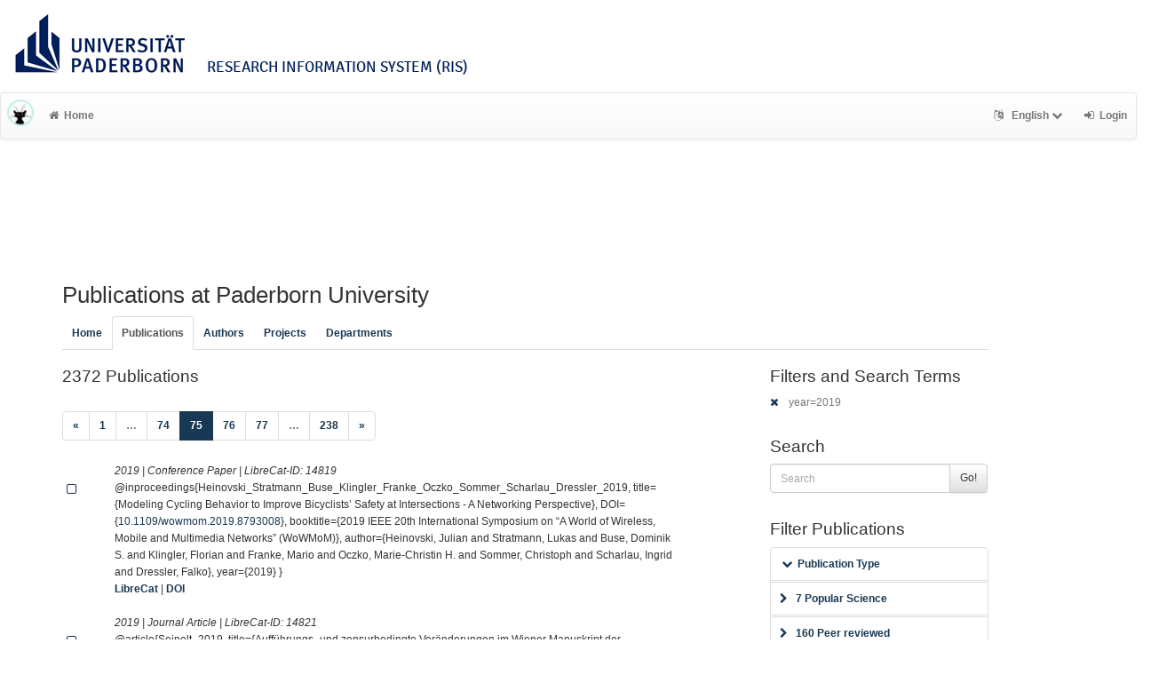

--- FILE ---
content_type: text/html; charset=utf-8
request_url: https://ris.uni-paderborn.de/record?cql=year%3D2019&limit=10&start=740&style=bibtex
body_size: 7456
content:
<!DOCTYPE html>
<html lang="en">


<!-- BEGIN header.tt -->
  <head>
    <title>LibreCat &ndash; Publication List Manager
    </title>
    <link rel="icon" href="https://ris.uni-paderborn.de/images/brand_logo.png" type="image/png">
        
    
    <meta name="robots" content="index,follow,noimageindex" />
    
    <!-- BEGIN head_meta.tt -->
    <meta http-equiv="Content-Type" content="text/html; charset=utf-8">
    <meta name="viewport" content="width=device-width, initial-scale=1.0">
    <!-- Bootstrap -->
    <!-- HTML5 shim and Respond.js IE8 support of HTML5 elements and media queries -->
    <!--[if lt IE 10]>
    <link rel="stylesheet" type="text/css" href="https://ris.uni-paderborn.de/css/ltIE10.css" />
    <![endif]-->
    <link rel="stylesheet" href="https://ris.uni-paderborn.de/css/main.css">
    <link rel="stylesheet" href="https://ris.uni-paderborn.de/css/upb.css">
    <script type="text/javascript">
      window.librecat = {
        uri_base: "https://ris.uni-paderborn.de"
      };
    </script>
    <script src="https://ris.uni-paderborn.de/javascripts/jquery.min.js"></script>
    <script src="https://ris.uni-paderborn.de/javascripts/jquery-ui-1.10.4.custom.min.js"></script>
    <script src="https://ris.uni-paderborn.de/javascripts/bootstrap.min.js"></script><!-- main bootstrap file -->
    <script src="https://ris.uni-paderborn.de/javascripts/bootstrap-select.min.js"></script><!-- dropdown-like selects -->
    <script src="https://ris.uni-paderborn.de/javascripts/librecat.js"></script>
<!-- END head_meta.tt -->
  </head>

  <body>
  

<!-- BEGIN navbar.tt -->
<header>

    <div id="upbheader" class="row">

            <div id="unilogo" class="col-md-12 hidden-sm hidden-lg hidden-md headerxs">
                <a href="https://www.uni-paderborn.de/">
                    <img src="https://www.uni-paderborn.de/typo3conf/ext/upb/Resources/Public/Files/gfx/logo.png" alt="Universität Paderborn" id="logo">
                </a>
                <div class="ristitle">
                    Research Information System (RIS)
                </div>
            </div>
            <div id="unilogo" class="col-md-12 hidden-xs headerstandard">
                <a href="https://www.uni-paderborn.de/">
                    <img src="https://www.uni-paderborn.de/typo3conf/ext/upb/Resources/Public/Files/gfx/logo.png" alt="Universität Paderborn" id="logo">
                </a>
                <span class="ristitle">
                    Research Information System (RIS)
                </span>
            </div>
        </div>

    <nav class="navbar navbar-default" role="navigation">
        <div class="navbar-header">
            <button type="button" class="navbar-toggle" data-toggle="collapse" data-target=".navbar-ex1-collapse">
                <span class="sr-only">Toggle navigation</span>
                <span class="icon-bar"></span>
                <span class="icon-bar"></span>
                <span class="icon-bar"></span>
            </button>
            <a class="navbar-brand" title="LibreCat home" href="https://ris.uni-paderborn.de/"><img src="https://ris.uni-paderborn.de/images/brand_logo.png" alt="" /></a>
        </div>
        <!-- Collect the nav links, forms, and other content for toggling -->
        <div class="collapse navbar-collapse navbar-ex1-collapse">
            <ul class="nav navbar-nav">
                <li class=""><a href="https://ris.uni-paderborn.de/"><span class="fa fa-home"></span>Home</a></li>
            </ul>
            <ul class="nav navbar-nav navbar-right">
                <!-- START btn_lang.tt -->






  
    
  

  




  <li class="helpme helpme-md dropdown" data-placement="left" title="Change language">

    <a href="#" class="dropdown-toggle" data-toggle="dropdown">
      <span class="fa fa-language"></span>
      English
      <span class="fa fa-chevron-down"></span>
    </a>
    <ul class="dropdown-menu">
    
      <li>
        <a href="https://ris.uni-paderborn.de/set_language?lang=de">Deutsch</a>
      </li>
    
    </ul>

  </li>


<!-- END btn_lang.tt -->

                <li><a href="https://ris.uni-paderborn.de/login"><span class="fa fa-sign-in"></span><span class="hidden-sm">Login</span></a></li>
            </ul>
        </div><!-- /.navbar-collapse -->
        <div class="container">
            <div class="row">
                <div class="col-xs-1 col-sm-2 col-md-offset-1">
                    
                </div>
            </div>
        </div><!-- /container -->
    </nav>
    <div class="modal" id="selectAFF">
        <div class="modal-dialog">
            <div class="modal-content">
                <div class="modal-header">
                    <button type="button" class="close" data-dismiss="modal" aria-hidden="true">&times;</button>
                    <h4 class="modal-title">Title</h4>
                    <div><small>Click a name to choose. Click <span class="fa fa-chevron-down"></span> to show more.</small></div>
                </div>
                <div class="modal-body">
                </div>
            </div>
        </div>
    </div>
</header>
<main class="front">
    <div class="container">
<!-- END navbar.tt -->


  <div class="row">
    <div class="col-xs-12" id="messages">
    </div>
  </div>

<!-- END header.tt -->

<!-- BEGIN publication/list.tt -->
<div class="row"><!-- outer border -->
  <div class="col-md-11 col-sm-12"><!-- main content -->
    <div id="banner">
      <h1>Publications at Paderborn University</h1>
    </div>
    <div class="ltIEten">
      <h3>Please note that LibreCat no longer supports Internet Explorer versions 8 or 9 (or earlier).</h3>
      <p>We recommend upgrading to the latest Internet Explorer, Google Chrome, or Firefox.</p>
    </div>
    <div class="row margin-top1">
      <!-- BEGIN index_tabs.tt -->
<div class="col-md-12">
  <ul class="nav nav-tabs" id="indexTab">
    <li ><a href="https://ris.uni-paderborn.de/">Home</a></li>
      <li class="active"><a href="https://ris.uni-paderborn.de/record">Publications</a></li>
      <li ><a href="https://ris.uni-paderborn.de/person">Authors</a></li>
      <li ><a href="https://ris.uni-paderborn.de/project">Projects</a></li>
      <li ><a href="https://ris.uni-paderborn.de/department">Departments</a></li>
  </ul>
</div>
<!-- END index_tabs.tt -->

    </div>
    <div class="row">
      <div class="col-md-12 tab-content">
        <div class="tab-pane active" id="publ">
          <div class="row">
            <div class="col-sm-8 col-md-8">
              <!-- BEGIN hits.tt -->
<div class="row">
  <div class="col-md-12 col-xs-8">
    <h3 class="margin-top0">2372 Publications
    
    </h3>
  </div>
  <div class="col-xs-4 hidden-md hidden-sm hidden-lg">
     <a href="#filters"><span class="fa fa-filter"></span>Search / Filter</a>
  </div>
</div>


<div class="row">
  <!-- BEGIN pagination.tt -->


<div class="col-md-12">
  <ul class="pagination">
    
    
    <li>
      <a href="https://ris.uni-paderborn.de/record?cql=year%3D2019&limit=10&start=730&style=bibtex" aria-label="Previous">
        <span aria-hidden="true">&laquo;</span>
      </a>
    </li>

    
    
    
    <li><a href='https://ris.uni-paderborn.de/record?cql=year%3D2019&limit=10&start=0&style=bibtex'>1</a></li>
    
    
    
    <li class="disabled"><a href="">&hellip;</a></li>
    
    
    
    
    <li><a href='https://ris.uni-paderborn.de/record?cql=year%3D2019&limit=10&start=730&style=bibtex'>74</a></li>
    
    
    
    
    <li class="active"><a href="#">75 <span class="sr-only">(current)</span></a></li>
    
    
    
    
    <li><a href='https://ris.uni-paderborn.de/record?cql=year%3D2019&limit=10&start=750&style=bibtex'>76</a></li>
    
    
    
    
    <li><a href='https://ris.uni-paderborn.de/record?cql=year%3D2019&limit=10&start=760&style=bibtex'>77</a></li>
    
    
    
    <li class="disabled"><a href="">&hellip;</a></li>
    
    
    
    
    <li><a href='https://ris.uni-paderborn.de/record?cql=year%3D2019&limit=10&start=2370&style=bibtex'>238</a></li>
    
    

    
    
    <li>
      <a href="https://ris.uni-paderborn.de/record?cql=year%3D2019&limit=10&start=750&style=bibtex" aria-label="Next">
        <span aria-hidden="true">&raquo;</span>
      </a>
    </li>
    
  </ul>
</div>


<!-- END pagination.tt -->

</div>

<!-- This publication list is displayed in "bibtex" style and sorted "" -->


<div class="row">

  <div class="col-md-1">
     <br>
    <a class="mark btn btn-xs padding0" data-marked="0" data-id="14819"><span class="fa fa-square-o fa-lg"></span></a>
  </div>


    <div class="col-md-11">

    <em>2019 |  Conference Paper | LibreCat-ID: <span class="pubid">14819</span> </em>
    <div class="citation-block-div">
      @inproceedings{Heinovski_Stratmann_Buse_Klingler_Franke_Oczko_Sommer_Scharlau_Dressler_2019, title={Modeling Cycling Behavior to Improve Bicyclists’ Safety at Intersections - A Networking Perspective}, DOI={<a href="https://doi.org/10.1109/wowmom.2019.8793008">10.1109/wowmom.2019.8793008</a>}, booktitle={2019 IEEE 20th International Symposium on “A World of Wireless, Mobile and Multimedia Networks” (WoWMoM)}, author={Heinovski, Julian and Stratmann, Lukas and Buse, Dominik S. and Klingler, Florian and Franke, Mario and Oczko, Marie-Christin H. and Sommer, Christoph and Scharlau, Ingrid and Dressler, Falko}, year={2019} }
    </div>
    <!-- BEGIN links.tt -->
<a href="https://ris.uni-paderborn.de/record/14819" title="Show complete bibliographic information and access options.">LibreCat</a>
  

  

   | <a href="https://doi.org/10.1109/wowmom.2019.8793008">DOI</a>
  
  
  
  
  
  


<!-- END links.tt -->

  </div>
</div>

<div class="row">&nbsp;</div>


<div class="row">

  <div class="col-md-1">
     <br>
    <a class="mark btn btn-xs padding0" data-marked="0" data-id="14821"><span class="fa fa-square-o fa-lg"></span></a>
  </div>


    <div class="col-md-11">

    <em>2019 |  Journal Article | LibreCat-ID: <span class="pubid">14821</span> </em>
    <div class="citation-block-div">
      @article{Seipelt_2019, title={Aufführungs- und zensurbedingte Veränderungen im Wiener Manuskript der Freischütz-Erstaufführung 1821 in Wien}, volume={29}, journal={Weberiana}, publisher={Allitera}, author={Seipelt, Agnes Regina}, year={2019}, pages={107–161} }
    </div>
    <!-- BEGIN links.tt -->
<a href="https://ris.uni-paderborn.de/record/14821" title="Show complete bibliographic information and access options.">LibreCat</a>
  

  

  
  
  
  
  
  
  


<!-- END links.tt -->

  </div>
</div>

<div class="row">&nbsp;</div>


<div class="row">

  <div class="col-md-1">
     <br>
    <a class="mark btn btn-xs padding0" data-marked="0" data-id="14822"><span class="fa fa-square-o fa-lg"></span></a>
  </div>


    <div class="col-md-11">

    <em>2019 |  Conference Paper | LibreCat-ID: <span class="pubid">14822</span> | <img src="https://ris.uni-paderborn.de/images/access_open.png" class="description" data-toggle="tooltip" data-html="true" data-placement="bottom" rel="tooltip" title="Open access file" alt="OA"></em>
    <div class="citation-block-div">
      @inproceedings{Heitkaemper_Feher_Freitag_Haeb-Umbach_2019, title={A Study on Online Source Extraction in the Presence of Changing Speaker Positions}, booktitle={International Conference on Statistical Language and Speech Processing 2019, Ljubljana, Slovenia}, author={Heitkaemper, Jens and Feher, Thomas and Freitag, Michael and Haeb-Umbach, Reinhold}, year={2019} }
    </div>
    <!-- BEGIN links.tt -->
<a href="https://ris.uni-paderborn.de/record/14822" title="Show complete bibliographic information and access options.">LibreCat</a>
  
  | <a
        href="https://ris.uni-paderborn.de/record/14822"
        class="label label-primary"
        >Files available</a>
  

  

  
  
  
  
  
  
  


<!-- END links.tt -->

  </div>
</div>

<div class="row">&nbsp;</div>


<div class="row">

  <div class="col-md-1">
     <br>
    <a class="mark btn btn-xs padding0" data-marked="0" data-id="14824"><span class="fa fa-square-o fa-lg"></span></a>
  </div>


    <div class="col-md-11">

    <em>2019 |  Conference Paper | LibreCat-ID: <span class="pubid">14824</span> | <img src="https://ris.uni-paderborn.de/images/access_open.png" class="description" data-toggle="tooltip" data-html="true" data-placement="bottom" rel="tooltip" title="Open access file" alt="OA"></em>
    <div class="citation-block-div">
      @inproceedings{Martin-Donas_Heitkaemper_Haeb-Umbach_Gomez_Peinado_2019, title={Multi-Channel Block-Online Source Extraction based on Utterance Adaptation}, booktitle={INTERSPEECH 2019, Graz, Austria}, author={Martin-Donas, Juan M. and Heitkaemper, Jens and Haeb-Umbach, Reinhold and Gomez, Angel M. and Peinado, Antonio M.}, year={2019} }
    </div>
    <!-- BEGIN links.tt -->
<a href="https://ris.uni-paderborn.de/record/14824" title="Show complete bibliographic information and access options.">LibreCat</a>
  
  | <a
        href="https://ris.uni-paderborn.de/record/14824"
        class="label label-primary"
        >Files available</a>
  

  

  
  
  
  
  
  
  


<!-- END links.tt -->

  </div>
</div>

<div class="row">&nbsp;</div>


<div class="row">

  <div class="col-md-1">
     <br>
    <a class="mark btn btn-xs padding0" data-marked="0" data-id="14826"><span class="fa fa-square-o fa-lg"></span></a>
  </div>


    <div class="col-md-11">

    <em>2019 |  Conference Paper | LibreCat-ID: <span class="pubid">14826</span> | <img src="https://ris.uni-paderborn.de/images/access_open.png" class="description" data-toggle="tooltip" data-html="true" data-placement="bottom" rel="tooltip" title="Open access file" alt="OA"></em>
    <div class="citation-block-div">
      @inproceedings{Kanda_Boeddeker_Heitkaemper_Fujita_Horiguchi_Haeb-Umbach_2019, title={Guided Source Separation Meets a Strong ASR Backend: Hitachi/Paderborn University Joint Investigation for Dinner Party ASR}, booktitle={INTERSPEECH 2019, Graz, Austria}, author={Kanda, Naoyuki and Boeddeker, Christoph and Heitkaemper, Jens and Fujita, Yusuke and Horiguchi, Shota and Haeb-Umbach, Reinhold}, year={2019} }
    </div>
    <!-- BEGIN links.tt -->
<a href="https://ris.uni-paderborn.de/record/14826" title="Show complete bibliographic information and access options.">LibreCat</a>
  
  | <a
        href="https://ris.uni-paderborn.de/record/14826"
        class="label label-primary"
        >Files available</a>
  

  

  
  
  
  
  
  
  


<!-- END links.tt -->

  </div>
</div>

<div class="row">&nbsp;</div>


<div class="row">

  <div class="col-md-1">
     <br>
    <a class="mark btn btn-xs padding0" data-marked="0" data-id="14828"><span class="fa fa-square-o fa-lg"></span></a>
  </div>


    <div class="col-md-11">

    <em>2019 |  Book Chapter | LibreCat-ID: <span class="pubid">14828</span> </em>
    <div class="citation-block-div">
      @inbook{Seipelt_Klugseder_2019, place={Wien}, title={Digitale Musikanalyse auf Grundlage von MEI-codierten Daten}, booktitle={Musik im Zusammenhang: Festschrift Peter Revers zum 65. Geburtstag}, publisher={Hollitzer}, author={Seipelt, Agnes Regina and Klugseder, Robert}, editor={Aringer,  Klaus and Utz, Christian and Wozonig, ThomasEditors}, year={2019}, pages={69–87} }
    </div>
    <!-- BEGIN links.tt -->
<a href="https://ris.uni-paderborn.de/record/14828" title="Show complete bibliographic information and access options.">LibreCat</a>
  

  

  
  
  
  
  
  
  


<!-- END links.tt -->

  </div>
</div>

<div class="row">&nbsp;</div>


<div class="row">

  <div class="col-md-1">
     <br>
    <a class="mark btn btn-xs padding0" data-marked="0" data-id="14829"><span class="fa fa-square-o fa-lg"></span></a>
  </div>


    <div class="col-md-11">

    <em>2019 |  Conference (Editor) | LibreCat-ID: <span class="pubid">14829</span> </em>
    <div class="citation-block-div">
      @book{Scheideler_Berenbrink_2019, title={The 31st ACM Symposium on Parallelism in Algorithms and Architectures, SPAA 2019, Phoenix, AZ, USA, June 22-24, 2019}, DOI={<a href="https://doi.org/10.1145/3323165">10.1145/3323165</a>}, publisher={ACM}, year={2019} }
    </div>
    <!-- BEGIN links.tt -->
<a href="https://ris.uni-paderborn.de/record/14829" title="Show complete bibliographic information and access options.">LibreCat</a>
  

  

   | <a href="https://doi.org/10.1145/3323165">DOI</a>
  
  
  
  
  
  


<!-- END links.tt -->

  </div>
</div>

<div class="row">&nbsp;</div>


<div class="row">

  <div class="col-md-1">
     <br>
    <a class="mark btn btn-xs padding0" data-marked="0" data-id="14830"><span class="fa fa-square-o fa-lg"></span></a>
  </div>


    <div class="col-md-11">

    <em>2019 |  Journal Article | LibreCat-ID: <span class="pubid">14830</span> </em>
    <div class="citation-block-div">
      @article{Gmyr_Lefevre_Scheideler_2019, title={Self-Stabilizing Metric Graphs}, volume={63}, DOI={<a href="https://doi.org/10.1007/s00224-017-9823-4">10.1007/s00224-017-9823-4</a>}, number={2}, journal={Theory Comput. Syst.}, author={Gmyr, Robert and Lefevre, Jonas and Scheideler, Christian}, year={2019}, pages={177–199} }
    </div>
    <!-- BEGIN links.tt -->
<a href="https://ris.uni-paderborn.de/record/14830" title="Show complete bibliographic information and access options.">LibreCat</a>
  

  

   | <a href="https://doi.org/10.1007/s00224-017-9823-4">DOI</a>
  
  
  
  
  
  


<!-- END links.tt -->

  </div>
</div>

<div class="row">&nbsp;</div>


<div class="row">

  <div class="col-md-1">
     <br>
    <a class="mark btn btn-xs padding0" data-marked="0" data-id="14831"><span class="fa fa-square-o fa-lg"></span></a>
  </div>


    <div class="col-md-11">

    <em>2019 |  Mastersthesis | LibreCat-ID: <span class="pubid">14831</span> </em>
    <div class="citation-block-div">
      @book{Sabu_2019, title={FPGA Acceleration of String Search Techniques in Huge Data Sets}, publisher={Paderborn University}, author={Sabu, Nithin S.}, year={2019} }
    </div>
    <!-- BEGIN links.tt -->
<a href="https://ris.uni-paderborn.de/record/14831" title="Show complete bibliographic information and access options.">LibreCat</a>
  

  

  
  
  
  
  
  
  


<!-- END links.tt -->

  </div>
</div>

<div class="row">&nbsp;</div>


<div class="row">

  <div class="col-md-1">
     <br>
    <a class="mark btn btn-xs padding0" data-marked="0" data-id="14849"><span class="fa fa-square-o fa-lg"></span></a>
  </div>


    <div class="col-md-11">

    <em>2019 |  Dissertation | LibreCat-ID: <span class="pubid">14849</span> </em>
    <div class="citation-block-div">
      @book{Vaz_2019, title={Using Just-in-Time Code Generation to Transparently Accelerate Applications in Heterogeneous Systems}, publisher={Universität Paderborn}, author={Vaz, Gavin Francis}, year={2019} }
    </div>
    <!-- BEGIN links.tt -->
<a href="https://ris.uni-paderborn.de/record/14849" title="Show complete bibliographic information and access options.">LibreCat</a>
  
  | <a
        href="https://ris.uni-paderborn.de/record/14849"
        class="label label-primary"
        >Files available</a>
  

  

  
  
  
  
  
  
  


<!-- END links.tt -->

  </div>
</div>

<div class="row">&nbsp;</div>



<div class="row">
  <!-- BEGIN pagination.tt -->


<div class="col-md-12">
  <ul class="pagination">
    
    
    <li>
      <a href="https://ris.uni-paderborn.de/record?cql=year%3D2019&limit=10&start=730&style=bibtex" aria-label="Previous">
        <span aria-hidden="true">&laquo;</span>
      </a>
    </li>

    
    
    
    <li><a href='https://ris.uni-paderborn.de/record?cql=year%3D2019&limit=10&start=0&style=bibtex'>1</a></li>
    
    
    
    <li class="disabled"><a href="">&hellip;</a></li>
    
    
    
    
    <li><a href='https://ris.uni-paderborn.de/record?cql=year%3D2019&limit=10&start=730&style=bibtex'>74</a></li>
    
    
    
    
    <li class="active"><a href="#">75 <span class="sr-only">(current)</span></a></li>
    
    
    
    
    <li><a href='https://ris.uni-paderborn.de/record?cql=year%3D2019&limit=10&start=750&style=bibtex'>76</a></li>
    
    
    
    
    <li><a href='https://ris.uni-paderborn.de/record?cql=year%3D2019&limit=10&start=760&style=bibtex'>77</a></li>
    
    
    
    <li class="disabled"><a href="">&hellip;</a></li>
    
    
    
    
    <li><a href='https://ris.uni-paderborn.de/record?cql=year%3D2019&limit=10&start=2370&style=bibtex'>238</a></li>
    
    

    
    
    <li>
      <a href="https://ris.uni-paderborn.de/record?cql=year%3D2019&limit=10&start=750&style=bibtex" aria-label="Next">
        <span aria-hidden="true">&raquo;</span>
      </a>
    </li>
    
  </ul>
</div>


<!-- END pagination.tt -->

</div>

<script>
  $('.citation-block-link').tooltip();
</script>

<!-- END hits.tt -->

            </div>
            <div class="col-sm-4 col-md-3 col-md-offset-1 facets">
              
<!-- BEGIN filters.tt -->
<!--these are anchors-->
<span id="filters"></span>
<span id="export"></span>

<div class="hidden-sm hidden-md hidden-lg"><hr></div>

<!-- BEGIN search_box.tt -->
  <h3 class="filters margin-top0">Filters and Search Terms</h3>    <p class="text-muted"><a href="https://ris.uni-paderborn.de/record?limit=10&start=740&style=bibtex" rel="nofollow"><span class="fa fa-times"></span></a> year=2019</p>
<h3>Search</h3>
<form
    id="backend_search_form"
    action="#"
    method="get"
    role="form"
    class="helpme helpme-md"
    data-placement="left"
    title="Search this publication list.">
  <span class="input-group">
    <input type="text" class="form-control" name="q" value="" placeholder="Search" />
    <span class="input-group-btn">
      <button type="submit" class="btn btn-default">Go!</button>
    </span>
  </span>
    <input type="hidden" name="cql" value="year=2019" />
    <input type="hidden" name="limit" value="10" />
    <input type="hidden" name="style" value="bibtex" />
</form>
<!-- END search_box.tt -->




<div id="facets"></div>
<div class="hidden-sm hidden-md hidden-lg"><hr></div>

  <h3>Filter Publications</h3>

  
    
    
      
        
        
        
          
          
          
        
        
        
      
      
    
      
        
        
        
          
          
          
        
        
      
        
        
        
          
          
          
        
        
      
        
        
        
          
          
        
      
        
        
        
          
          
          
        
        
        
      
      
    
      
        
        
        
          
          
          
        
        
        
      
      
    
      
        
        
        
          
          
          
        
        
      
        
        
        
          
          
          
        
        
        
      
      
    
      
        
        
        
          
          
          
        
          
          
          
        
        
        
      
      
    
    
    <ul class="nav nav-tabs nav-stacked margin-top1 helpme" data-placement="left">
    
      <li>
        <button data-toggle="collapse" data-target="#type_" class="btn-link"><span class="fa fa-chevron-down fw"></span>Publication Type</button>
<div class="facettecollapse">
  <ul id="type_" class="collapse">
    <li><a class="facet_" data-key="cql" data-param="type" data-value="journal_article" href="#" rel="nofollow">Journal Article (825)</a></li>
    <li><a class="facet_" data-key="cql" data-param="type" data-value="conference" href="#" rel="nofollow">Conference Paper (617)</a></li>
    <li><a class="facet_" data-key="cql" data-param="type" data-value="book_chapter" href="#" rel="nofollow">Book Chapter (377)</a></li>
    <li><a class="facet_" data-key="cql" data-param="type" data-value="dissertation" href="#" rel="nofollow">Dissertation (76)</a></li>
    <li><a class="facet_" data-key="cql" data-param="type" data-value="book" href="#" rel="nofollow">Book (70)</a></li>
    <li><a class="facet_" data-key="cql" data-param="type" data-value="book_editor" href="#" rel="nofollow">Book (Editor) (66)</a></li>
    <li><a class="facet_" data-key="cql" data-param="type" data-value="review" href="#" rel="nofollow">Book Review (57)</a></li>
    <li><a class="facet_" data-key="cql" data-param="type" data-value="conference_abstract" href="#" rel="nofollow">Conference Abstract (53)</a></li>
    <li><a class="facet_" data-key="cql" data-param="type" data-value="mastersthesis" href="#" rel="nofollow">Mastersthesis (49)</a></li>
    <li><a class="facet_" data-key="cql" data-param="type" data-value="bachelorsthesis" href="#" rel="nofollow">Bachelorsthesis (37)</a></li>
    <li><a class="facet_" data-key="cql" data-param="type" data-value="misc" href="#" rel="nofollow">Misc (28)</a></li>
    <li><a class="facet_" data-key="cql" data-param="type" data-value="report" href="#" rel="nofollow">Report (23)</a></li>
    <li><a class="facet_" data-key="cql" data-param="type" data-value="working_paper" href="#" rel="nofollow">Working Paper (23)</a></li>
    <li><a class="facet_" data-key="cql" data-param="type" data-value="newspaper_article" href="#" rel="nofollow">Newspaper Article (16)</a></li>
    <li><a class="facet_" data-key="cql" data-param="type" data-value="conference_editor" href="#" rel="nofollow">Conference (Editor) (14)</a></li>
    <li><a class="facet_" data-key="cql" data-param="type" data-value="encyclopedia_article" href="#" rel="nofollow">Encyclopedia Article (12)</a></li>
    <li><a class="facet_" data-key="cql" data-param="type" data-value="preprint" href="#" rel="nofollow">Preprint (11)</a></li>
    <li><a class="facet_" data-key="cql" data-param="type" data-value="journal_editor" href="#" rel="nofollow">Special Issue (7)</a></li>
    <li><a class="facet_" data-key="cql" data-param="type" data-value="research_data" href="#" rel="nofollow">Research Data (6)</a></li>
    <li><a class="facet_" data-key="cql" data-param="type" data-value="patent" href="#" rel="nofollow">Patent (4)</a></li>
    <li><a class="facet_" data-key="cql" data-param="type" data-value="translation_chapter" href="#" rel="nofollow">Translation (Section) (1)</a></li>
  </ul>
</div>

      </li>
    
      <li>
        
  <a class="facet_" data-key="cql" data-param="popularscience" data-value="1" href="#" rel="nofollow"><span class="fa fa-chevron-right"></span>7 Popular Science</a>

      </li>
    
      <li>
        
  <a class="facet_" data-key="cql" data-param="qualitycontrolled" data-value="1" href="#" rel="nofollow"><span class="fa fa-chevron-right"></span>160 Peer reviewed</a>
      </li>
    
      <li>
        
  <a class="facet_" data-key="cql" data-param="oa" data-value="1" href="#" rel="nofollow"><span class="fa fa-chevron-right"></span>165 OA Fulltext(s)</a>

      </li>
    
      <li>
        <button data-toggle="collapse" data-target="#extid_" class="btn-link"><span class="fa fa-chevron-down fw"></span>Indexed in</button>
<div class="facettecollapse">
  <ul id="extid_" class="collapse">
    <li><a class="facet_" data-key="cql" data-param="isi" data-value="1" href="#" rel="nofollow"><span class="fa fa-chevron-right"></span>2 Web of Science</a></li>
    <li><a class="facet_" data-key="cql" data-param="pmid" data-value="1" href="#" rel="nofollow"><span class="fa fa-chevron-right"></span>23 Pubmed</a></li>
  </ul>
</div>

      </li>
    
    </ul>
  


<h3>Display / Sort</h3>


  <div class="text-muted">
    <a href="https://ris.uni-paderborn.de/record?cql=year%3D2019&limit=10&start=740" rel="nofollow"><span class="fa fa-times"></span></a>
    <strong>Citation Style:</strong>
    BibTeX
  </div>

<ul class="nav nav-tabs nav-stacked ul3">
  
  <li>
    <button data-toggle="collapse" data-target="#hitsperpage_" class="btn-link"><span class="fa fa-chevron-down fw"></span>Hits per page: 10</button>
    <div class="facettecollapse">
    <ul id="hitsperpage_" class="collapse">
        <li>10</li>
          <li><a href="https://ris.uni-paderborn.de/record?cql=year%3D2019&limit=20&start=740&style=bibtex" rel="nofollow">20</a></li>
          <li><a href="https://ris.uni-paderborn.de/record?cql=year%3D2019&limit=50&start=740&style=bibtex" rel="nofollow">50</a></li>
          <li><a href="https://ris.uni-paderborn.de/record?cql=year%3D2019&limit=100&start=740&style=bibtex" rel="nofollow">100</a></li>
    </ul>
    </div>
  </li>
  
  <li>
    <button data-toggle="collapse" data-target="#sort_facet" class="btn-link"><span class="fa fa-chevron-down fw"></span>Sort</button>
    <div class="facettecollapse">
    <ul id="sort_facet" class="collapse">
        
          <li><a href="#" class="facet_" data-key="sort" data-value="year.asc" rel="nofollow">Publishing Year <span class="fa fa-arrow-up"></span></a>
          <a href="#" class="facet_" data-key="sort" data-value="year.desc" rel="nofollow">
          <span class="fa fa-arrow-down"></span></a></li>
          <li><a href="#" class="facet_" data-key="sort" data-value="date_updated.asc" rel="nofollow">Date Updated <span class="fa fa-arrow-up"></span></a>
          <a href="#" class="facet_" data-key="sort" data-value="date_updated.desc" rel="nofollow">
          <span class="fa fa-arrow-down"></span></a></li>
          <li><a href="#" class="facet_" data-key="sort" data-value="title.asc" rel="nofollow">Title <span class="fa fa-arrow-up"></span></a>
          <a href="#" class="facet_" data-key="sort" data-value="title.desc" rel="nofollow">
          <span class="fa fa-arrow-down"></span></a></li>
          <li><a href="#" class="facet_" data-key="sort" data-value="author.asc" rel="nofollow">First Author <span class="fa fa-arrow-up"></span></a>
          <a href="#" class="facet_" data-key="sort" data-value="author.desc" rel="nofollow">
          <span class="fa fa-arrow-down"></span></a></li>
          <li><a href="#" class="facet_" data-key="sort" data-value="type.asc" rel="nofollow">Publication Type <span class="fa fa-arrow-up"></span></a>
          <a href="#" class="facet_" data-key="sort" data-value="type.desc" rel="nofollow">
          <span class="fa fa-arrow-down"></span></a></li>
          <li><a href="#" class="facet_" data-key="sort" data-value="publication.asc" rel="nofollow">Publ./ Series/ Journal <span class="fa fa-arrow-up"></span></a>
          <a href="#" class="facet_" data-key="sort" data-value="publication.desc" rel="nofollow">
          <span class="fa fa-arrow-down"></span></a></li>
    </ul>
    </div>
  </li>

  <li>
    <button data-toggle="collapse" data-target="#style" class="btn-link"><span class="fa fa-chevron-down fw"></span>Citation Style</button>
    <div class="facettecollapse">
    <ul id="style" class="collapse">
          <li><a href="https://ris.uni-paderborn.de/record?cql=year%3D2019&limit=10&start=740&style=ama" rel="nofollow">AMA</a></li>
          <li><a href="https://ris.uni-paderborn.de/record?cql=year%3D2019&limit=10&start=740&style=chicago" rel="nofollow">Chicago</a></li>
          <li><a href="https://ris.uni-paderborn.de/record?cql=year%3D2019&limit=10&start=740&style=apa" rel="nofollow">APA</a></li>
          <li><a href="https://ris.uni-paderborn.de/record?cql=year%3D2019&limit=10&start=740&style=short" rel="nofollow">Default</a></li>
          <li><span class="text-muted">BibTeX</span></li>
          <li><a href="https://ris.uni-paderborn.de/record?cql=year%3D2019&limit=10&start=740&style=ieee" rel="nofollow">IEEE</a></li>
          <li><a href="https://ris.uni-paderborn.de/record?cql=year%3D2019&limit=10&start=740&style=mla" rel="nofollow">MLA</a></li>
    </ul>
    </div>
  </li>

</ul>
<h3>Export / Embed</h3>

<ul class="nav nav-tabs nav-stacked ul4">
  <li>
    <button data-toggle="collapse" data-target="#export_facet" class="btn-link">
      <span class="fa fa-chevron-down fw"></span>Export as
    </button>
    <div class="facettecollapse">
    <ul id="export_facet" class="collapse">
      <li><a href="#modal" data-toggle="modal" rel="nofollow"><span class="fa fa-fw fa-share-square-o"></span>RTF (e.g. Word, Office)</a></li>
      <li><a href="https://ris.uni-paderborn.de/export?cql=year%3D2019&fmt=bibtex&limit=10&start=740&style=bibtex" rel="nofollow"><span class="fa fa-fw fa-share-square-o"></span>BibTeX (e.g. Citavi)</a></li>
      <li><a href="https://ris.uni-paderborn.de/export?cql=year%3D2019&fmt=ris&limit=10&start=740&style=bibtex" rel="nofollow"><span class="fa fa-fw fa-share-square-o"></span>RIS</a></li>
      <li><a href="https://ris.uni-paderborn.de/export?cql=year%3D2019&fmt=json&limit=10&start=740&style=bibtex" rel="nofollow"><span class="fa fa-fw fa-share-square-o"></span>JSON</a></li>
      <li><a href="https://ris.uni-paderborn.de/export?cql=year%3D2019&fmt=yaml&limit=10&start=740&style=bibtex" rel="nofollow"><span class="fa fa-fw fa-share-square-o"></span>YAML</a></li>
    </ul>
    </div>
  </li>
  <li>
    <button data-toggle="collapse" data-target="#embed_" id="id_button_embed_" class="btn-link">
      <span class="fa fa-chevron-down fw"></span>Embed
    </button>
    <div class="facettecollapse">
    <ul id="embed_" class="collapse">
        <li><span class="fa fa-fw fa-arrow-circle-o-down"></span><strong>js</strong>
        <span class="input-group">
          <input id="id_jstext" class="form-control" readonly="1">
          <span class="input-group-btn">
            <button class="btn btn-default" data-clipboard-target="#id_jstext">
              <span class="fa fa-clipboard"></span>
            </button>
          </span>
        </span>
        </li>
        <li><span class="fa fa-fw fa-arrow-circle-o-down"></span><strong>iframe</strong>
        <span class="input-group">
          <input id="id_iframetext" class="form-control" readonly="1">
          <span class="input-group-btn">
            <button class="btn btn-default" data-clipboard-target="#id_iframetext">
              <span class="fa fa-clipboard"></span>
            </button>
          </span>
        </span>
        </li>
        <li><span class="fa fa-fw fa-arrow-circle-o-down"></span><strong>link</strong>
        <span class="input-group">
          <input id="id_linktext" class="form-control" readonly="1">
          <span class="input-group-btn">
            <button class="btn btn-default" data-clipboard-target="#id_linktext">
              <span class="fa fa-clipboard"></span>
            </button>
          </span>
        </span>
        </li>
    </ul>
    </div>
  </li>

  <li>
    <a href="https://ris.uni-paderborn.de/marked" rel="nofollow" class="btn-link"><span class="label label-default total-marked"></span>Marked Publication(s)</a>
  </li>
</ul>

<!-- Modal -->
<div id="modal" class="modal">
  <div class="modal-dialog">
    <div class="modal-content">
      <div class="modal-header">
	     <button type="button" class="close" data-dismiss="modal"><span class="fa fa-fw fa-times"></span></button>
	     <h3 id="ModalExport">Export Options</h3>
      </div>
      <div class="modal-body">
	     <p><span class="fa fa-chevron-right"></span><a href="https://ris.uni-paderborn.de/export?bag=publication&cql=year%3D2019&fmt=rtf&limit=10&links=1&start=740&style=bibtex" class="rtfmodal" rel="nofollow">Export list with links (LibreCat | DOI | WoS etc.)</a></p>
	     <p><span class="fa fa-chevron-right"></span><a href="https://ris.uni-paderborn.de/export?bag=publication&cql=year%3D2019&fmt=rtf&limit=10&start=740&style=bibtex" class="rtfmodal" rel="nofollow">Export list without links</a></p>
      </div>
    </div>
  </div>
</div>

<script src="https://ris.uni-paderborn.de/javascripts/clipboard.min.js">
</script>
<script>
var clipboard = new Clipboard('.btn');

$('.rtfmodal').click(function(){
  $('myModal').modal('hide');
});
var path = '/record',
searchParams = {"limit":"10","cql":["year=2019"],"style":"bibtex","start":"740"};

$('#id_button_embed_').click(function() {
    var embed_link = window.location.href;
    var person_id  = embed_link.match(/\/person\/([^\?]+)/);

    var no_params = embed_link.match(/\/person\/(\d+)$/);
    var yes_params = embed_link.match(/\/person\/(\d+)\?.*/);
    if(no_params){
      embed_link = embed_link.replace(/\/person\/\d+/, "/embed?q=person%3D" + no_params[1]);
    }
    else if(yes_params){
      embed_link = embed_link.replace(/\/person.*/, "/embed?");
    }

    if (embed_link.match(/\/publication/)) {
      embed_link = embed_link.replace(/\/publication.*/,"/embed?");
    }

    if (embed_link.match(/\/record/)) {
      embed_link = embed_link.replace(/\/record.*/,"/embed?");
    }

    embed_link = embed_link + $.param($.extend({}, searchParams), true);

    embed_link = embed_link + '&lang=en';

    var emb_js     = '<div class="publ"><script type="text/javascript" charset="UTF-8" src="'+ embed_link +'&fmt=js"><\/script><noscript><a href="'+ embed_link +'" target="_blank">My Publication List</a></noscript></div>';
    var emb_iframe = '<iframe id="pubIFrame" name="pubIFrame" frameborder="0" width="726" height="300" src="' + embed_link + '&fmt=iframe"></iframe>';
    var emb_link   = '<a href="'+ window.location.href +'">My Publication List</a>';

    $('#id_jstext').val(emb_js);
    $('#id_iframetext').val(emb_iframe);
    $('#id_linktext').val(emb_link);
});

$('a.facet_').click(function(evt) {
  evt.preventDefault();
  var par_key = $(this).data('key');
  if(!searchParams[par_key]){
    searchParams[par_key] = [];
  }
  if(par_key == "sort"){
    searchParams[par_key].push($(this).data('value'));
  }
  else if(par_key == "cql"){
    searchParams[par_key].push($(this).data('param') + "=\"" + $(this).data('value') + "\"");
    delete searchParams.start;
    delete searchParams.fmt;
  }
  else {
    searchParams[par_key] = $(this).data('value');
  }
  var url = path+'?'+ $.param($.extend({}, searchParams), true);
  window.location.replace(url);
});

$('button.collapse').click(function(e){
  e.preventDefault();
});
</script>

<!-- END filters.tt -->

            </div>
          </div>
        </div>
      </div><!-- tab-content -->
    </div>
  </div><!-- main content left -->
</div><!-- outer border -->

<!-- END publication/list.tt -->

<!-- BEGIN footer.tt -->

</div><!-- container -->

<div id="push"></div><!-- for sticky footer -->

</main>

<footer class="panel-footer">
  <div class="container">
    <div class="row">
      <div class="col-sm-12">
        <div class="col-md-4 col-sm-5">
          
          <p>Powered by <a href='http://www.librecat.org/'>LibreCat</a></p>


          
          <p><a href='/docs/datenschutzerklaerung'>Privacy Policy</a></p>
        </div>
      </div>
    </div>
  </div>
  <div class="row">
        <div class="col-sm-12">
            <div class="col-xs footer-image"></div>
        </div>
  </div>
</footer>
</body>

<!-- END footer.tt -->

</html>

